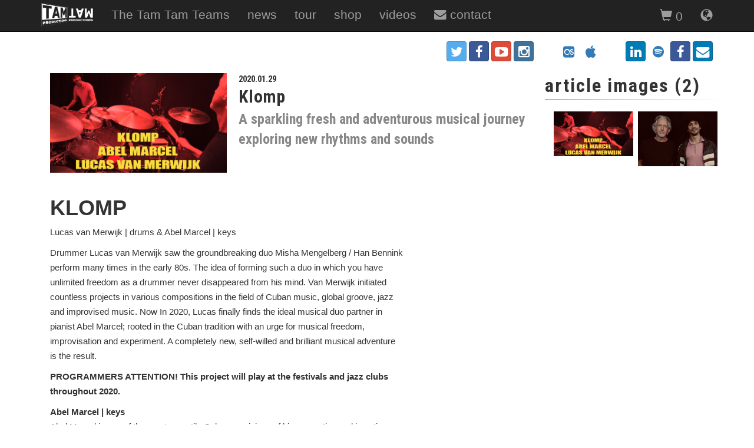

--- FILE ---
content_type: text/html; charset=UTF-8
request_url: http://www.lucasvanmerwijk.com/news/klomp/18/
body_size: 7154
content:
<!DOCTYPE html>
<html lang="en">

<!DOCTYPE html>
<html lang="en"><head>
    <title>Klomp - A sparkling fresh and adventurous musical journey exploring new rhythms and sounds</title>
    <meta charset="utf-8">
    <meta http-equiv="X-UA-Compatible" content="IE=edge">
    <meta name="viewport" content="width=device-width, initial-scale=1">
    <meta name="description" content="									KLOMP			Lucas van Merwijk | drums &amp; Abel Marcel | keys&nbsp;													Drummer Lucas van Merwijk saw the groundbreaking duo Misha Mengelberg / Han Bennink perform many times in the early 80s. The idea of forming such a duo">
    <meta name="author" content="Lucasvanmerwijk.com, Tam Tam Productions">
	<meta property="og:url"                content="https://www.lucasvanmerwijk.com/news/klomp/18/" />
	<meta property="og:type"               content="article" />
	<meta property="og:title"				 content="Klomp - A sparkling fresh and adventurous musical journey exploring new rhythms and sounds" />
	<meta property="og:description"        content="									KLOMP			Lucas van Merwijk | drums &amp; Abel Marcel | keys&nbsp;													Drummer Lucas van Merwijk saw the groundbreaking duo Misha Mengelberg / Han Bennink perform many times in the early 80s. The idea of forming such a duo" />
	<meta property="og:image"              content="https://lucasvanmerwijk.com/img/2020/klomp-20200129080828.jpg" />
	<meta property="og:image" content="https://lucasvanmerwijk.com/img/2020/klomp-20200129080828.jpg" /><meta property="og:image" content="https://lucasvanmerwijk.com/img/2020/klomp-20200129080936.jpg" />
	
	<link rel="apple-touch-icon" sizes="57x57" href="/apple-icon-57x57.png">
	<link rel="apple-touch-icon" sizes="60x60" href="/apple-icon-60x60.png">
	<link rel="apple-touch-icon" sizes="72x72" href="/apple-icon-72x72.png">
	<link rel="apple-touch-icon" sizes="76x76" href="/apple-icon-76x76.png">
	<link rel="apple-touch-icon" sizes="114x114" href="/apple-icon-114x114.png">
	<link rel="apple-touch-icon" sizes="120x120" href="/apple-icon-120x120.png">
	<link rel="apple-touch-icon" sizes="144x144" href="/apple-icon-144x144.png">
	<link rel="apple-touch-icon" sizes="152x152" href="/apple-icon-152x152.png">
	<link rel="apple-touch-icon" sizes="180x180" href="/apple-icon-180x180.png">
	<link rel="icon" type="image/png" sizes="192x192"  href="/android-icon-192x192.png">
	<link rel="icon" type="image/png" sizes="32x32" href="/favicon-32x32.png">
	<link rel="icon" type="image/png" sizes="96x96" href="/favicon-96x96.png">
	<link rel="icon" type="image/png" sizes="16x16" href="/favicon-16x16.png">
	<link rel="manifest" href="/manifest.json">
	<meta name="msapplication-TileColor" content="#ffffff">
	<meta name="msapplication-TileImage" content="/ms-icon-144x144.png">
	<meta name="theme-color" content="#ffffff"><link href="/css/magnific-popup.css" rel="stylesheet"><link href="/assets/css/bootstrap.css" rel="stylesheet">
    <link href="https://netdna.bootstrapcdn.com/font-awesome/4.3.0/css/font-awesome.css" rel="stylesheet" />
    <!-- Bootstrap Core CSS -->
    <link href="/css/bootstrap.css" rel="stylesheet">
    <!-- Custom CSS -->
    <link href="/css/heroic-features.css" rel="stylesheet">
    <link href="/css/bootstrap-social.css" rel="stylesheet" >
    <link href="/css/lvm.css" rel="stylesheet" >
    <link href="https://fonts.googleapis.com/css?family=Roboto+Condensed:700" rel="stylesheet">

    <!-- HTML5 Shim and Respond.js IE8 support of HTML5 elements and media queries -->
    <!-- WARNING: Respond.js doesn't work if you view the page via file:// -->
    <!--[if lt IE 9]>
        <script src="https://oss.maxcdn.com/libs/html5shiv/3.7.0/html5shiv.js"></script>
        <script src="https://oss.maxcdn.com/libs/respond.js/1.4.2/respond.min.js"></script>
    <![endif]-->

<!-- Facebook Pixel Code -->
	<script>
	!function(f,b,e,v,n,t,s)
	{if(f.fbq)return;n=f.fbq=function(){n.callMethod?
	n.callMethod.apply(n,arguments):n.queue.push(arguments)};
	if(!f._fbq)f._fbq=n;n.push=n;n.loaded=!0;n.version='2.0';
	n.queue=[];t=b.createElement(e);t.async=!0;
	t.src=v;s=b.getElementsByTagName(e)[0];
	s.parentNode.insertBefore(t,s)}(window,document,'script',
	'https://connect.facebook.net/en_US/fbevents.js');
	fbq('init', '227422797614086'); 
	fbq('track', 'PageView');
	</script>
	<noscript>
	<img height="1" width="1" 
	src="https://www.facebook.com/tr?id=227422797614086&ev=PageView
	&noscript=1"/>
	</noscript>
<!-- End Facebook Pixel Code -->
</head>
<body><script async src="https://www.googletagmanager.com/gtag/js?id=UA-15132088-1"></script>
<script>
  window.dataLayer = window.dataLayer || [];
  function gtag(){dataLayer.push(arguments);}
  gtag('js', new Date());

  gtag('config', 'UA-15132088-1');
</script><div class="container">
<div class="container">
<header class="masthead">
  <div class="container">

  </div>
</header>   
    <!-- Navigation -->
    <nav class="navbar navbar-inverse navbar-fixed-top" role="navigation">
        <div class="container">
            <!-- Brand and toggle get grouped for better mobile display -->
            <div class="navbar-header">
                <button type="button" class="navbar-toggle" data-toggle="collapse" data-target="#navigationbar">
                    <span class="sr-only">Toggle navigation</span>
                    <span class="icon-bar"></span>
                    <span class="icon-bar"></span>
                    <span class="icon-bar"></span>
                </button>
                <a class="navbar-brand" href="/"><img src="/img/logo/tamtam_logo_vert_3d_h50.png" alt="Home" border=0 heigth=35></A>
				<a class="navbar-brand hidden-md hidden-lg" href="/order/"><i class="glyphicon glyphicon-shopping-cart"></i> <span class="basket_cnt">0</span></a>
            </div>

            <!-- Collect the nav links, forms, and other content for toggling -->
            <div class="collapse navbar-collapse" id="navigationbar">
                <ul class="nav navbar-nav">
                    <li class="hidden-xs">
                        <a href="/artists/">The Tam Tam Teams</a>
					</li>
                    <li class="dropdown hidden-md hidden-lg">
                        <a href="/" class="dropdown-toggle" data-toggle="dropdown">Watch a Tam Tam Team <b class="fa fa-caret-down"></b></a>
                        <ul class="dropdown-menu">
						<li><a href="/artists/lucas-van-merwijk-lifetime-in-rhythm/26/biography/">Lucas van Merwijk | Lifetime in Rhythm</a></li><li><a href="/artists/kaaskop-en-van-vleuten/46/biography/">Kaaskop en Van Vleuten</a></li><li><a href="/artists/kaaskop-exploring-the-essence-of-dutch-music/43/biography/">Kaaskop | Exploring the Essence of Dutch Music</a></li><li><a href="/artists/lucas-van-merwijk-drawings/45/biography/">Lucas van Merwijk – Drawings</a></li><li><a href="/artists/manou-gallo-lucas-van-merwijk/47/biography/">Manou Gallo & Lucas van Merwijk</a></li><li><a href="/artists/drums-united-25/16/biography/">Drums United 25 </a></li><li><a href="/artists/gianna-tam-la-banda-the-queen-of-percussion-and-vocals/8/biography/">Gianna Tam & La Banda | The queen of percussion and vocals</a></li><li><a href="/artists/cubop-city-big-band-europes-premier-latin-orchestra/2/biography/">Cubop City Big Band | Europe’s Premier Latin Orchestra</a></li><li><a href="/artists/4beat/21/biography/">4Beat </a></li><li><a href="/artists/tam-tam-recording-studio/9/biography/">Tam Tam Recording Studio</a></li><li><a href="/artists/world-beat-drum-book/27/biography/">World Beat Drum Book</a></li><li><a href="/artists/advanced-coordination-studies/32/biography/">Advanced Coordination Studies </a></li>
                        </ul>
                    </li>
                    <li>
                        <a href="/news/">news</a>
                    </li>
                    <li>
                        <a href="/tour/">tour</a>
                    </li>
                    <li>
                        <a href="/shop/">shop</a>
                    </li>
                    <li>
                        <a href="/video/">videos</a>
                    </li>
                    <li>
                        <a href="/contact/"><span class="fa fa-envelope"></span> contact</a>
                    </li>
                </ul>

            <ul class="nav navbar-nav navbar-right">
				<li><a href="/order/"><i class="glyphicon glyphicon-shopping-cart"></i> <span class="basket_cnt">0</span></a></li>
                <li><a href="#" class="dropdown-toggle"  data-toggle="dropdown"><i class="glyphicon glyphicon-globe" aria-hidden="true"></i></a>
                    <ul class="dropdown-menu">
					<li><a href="?l=1">Dutch</a></li><li><a href="?l=2">English</a></li><li><a href="?l=5">German</a></li>
<!--
                      <li class="divider"></li>
                      <li><a href="#">Separated link</a></li>
-->
                    </ul>
				</li>
<!--
                <li>
                  <div class="btn-group">
                    <button class="btn btn-danger navbar-btn">Action</button>
                    <button class="btn navbar-btn btn-danger dropdown-toggle" data-toggle="dropdown"><span class="caret"></span></button>
                    <ul class="dropdown-menu">
                      <li><a href="#">Action</a></li>
                      <li><a href="#">Another action</a></li>
                      <li><a href="#">Something else here</a></li>
                      <li class="divider"></li>
                      <li><a href="#">Separated link</a></li>
                    </ul>
                  </div>
                </li>
-->
            </ul>
            </div>

            <!-- /.navbar-collapse -->
        </div>

        <!-- /.container -->
    </nav>
        </div><div class="containerTop"><div class="row socialIcons">
		<div class="col-lg-12 col-sm-12 ">
			<div class="social-icons  pull-right"><a class="btn btn-social-icon" href="/"><span class="dz-drummerszone"></span></a> <a href="http://twitter.com/Lucasvanmerwijk" target="_blank" class="btn btn-social-icon btn-twitter"><span class="fa fa-twitter"></span></a> <a href="https://www.facebook.com/Lucasvanmerwijk" target="_blank" class="btn btn-social-icon btn-facebook"><span class="fa fa-facebook"></span></a> <a href="http://www.youtube.com/user/lucasvanmerwijk" target="_blank" class="btn btn-social-icon btn-google"><span class="fa fa-youtube-play fa-3x"></span></a> <a href="https://www.instagram.com/lucasvanmerwijk/?hl=nl" target="_blank" class="btn btn-social-icon btn-instagram"><span class="fa fa-instagram"></span></a> <a href="https://nl.wikipedia.org/wiki/Lucas_van_Merwijk" target="_blank" class="btn btn-social-icon "><span class="fa fa-wikipedia-w"></span></a> <a href="https://www.last.fm/music/Lucas+van+Merwijk" target="_blank" class="btn btn-social-icon "><span class="fa fa-lastfm-square"></span></a> <a href="https://music.apple.com/nl/artist/lucas-van-merwijk-his-cubop-city-big-band/888030154?l=en" target="_blank" class="btn btn-social-icon btn-apple"><span class="fa fa-apple"></span></a> <a href="http://www.lucasvanmerwijk.bandcamp.com" target="_blank" class="btn btn-social-icon "><span class=""></span></a> <a href="https://www.linkedin.com/in/lucas-van-merwijk-b1772129" target="_blank" class="btn btn-social-icon btn-linkedin"><span class="fa fa-linkedin"></span></a> <a href="https://open.spotify.com/playlist/0lIPZpUfoXw5IecEERbIEt?si=e8qhYlUlRjmsvcA0CWRlFQ" target="_blank" class="btn btn-social-icon "><span class="fa fa-spotify"></span></a> <a href="https://www.facebook.com/lucas.s.vanmerwijk/" target="_blank" class="btn btn-social-icon btn-facebook"><span class="fa fa-facebook"></span></a> <a href="mailto:lucasvanmerwijk@me.com" class="btn btn-social-icon btn-linkedin"><span class="fa fa-envelope"></span></a></div>
		</div>
	</div><!-- /.container -->    <!-- Page Content -->
    <div class="container">
        <div class="row">
            <div class="col-md-12 col-sm-12">
        	    <div class="col-md-9 col-sm-9 nopadding">

						<!-- news item --><div class="news_item">
								<img src="https://lucasvanmerwijk.com/img/2020/klomp-20200129080828.jpg" alt="?" border=0 class="img-responsive news_main_img"><span class="n_date">2020.01.29</span>
								<div class="a_header">Klomp</div>
								<div class="as_header">A sparkling fresh and adventurous musical journey exploring new rhythms and sounds</div>
								<p><table border="0" cellpadding="6" cellspacing="0" style="width:600px">
	<tbody>
		<tr>
			<td>
			<h1><strong>KLOMP</strong></h1>

			<p>Lucas van Merwijk | drums &amp; Abel Marcel | keys&nbsp;</p>
			</td>
		</tr>
		<tr>
			<td>
			<p>Drummer Lucas van Merwijk saw the groundbreaking duo Misha Mengelberg / Han Bennink perform many times in the early 80s. The idea of forming such a duo in which you have unlimited freedom as a drummer never disappeared from his mind. Van Merwijk initiated countless projects in various compositions&nbsp;in the field of Cuban music, global groove, jazz and improvised music. Now In 2020, Lucas finally finds the ideal musical duo partner in pianist Abel Marcel; rooted in the Cuban tradition with an urge for musical freedom, improvisation and experiment. A completely new, self-willed and brilliant musical adventure is the result.</p>

			<p><strong>PROGRAMMERS ATTENTION! This project will play at the festivals and jazz clubs throughout 2020.</strong></p>

			<p><strong>Abel Marcel | keys</strong>&nbsp;<br />
			Abel Marcel is one of the most versatile Cuban musicians of his generation and is active as a pianist, composer, arranger, producer, band leader and teacher. Abel can be heard on various albums ranging from hip hop to salsa and from jazz to classical but sees himself primarily as an improviser. His classical piano training, combined with the unique musical Cuban heritage, result in a special musical dichotomy. Abel Marcel is a charismatic figure on stage, who inspires his fellow musicians with his dynamic playing and improvising approach to music, an approach full of raw emotional power and humor.</p>

			<p><strong>Lucas van Merwijk | drums</strong>&nbsp;<br />
			Drummer Lucas van Merwijk has been at the forefront of the European Jazz, Latin and percussion scene for over 25 years.&nbsp;He was elected &#39;Best Jazz Drummer&#39; and &#39;Best Fusion Drummer&#39; in the Benelux countries by the readers of&nbsp;dutch drum magazine&nbsp;<em>De Slagwerkkrant&nbsp;</em>many years running between 1993 and 2019.</p>

			<p>After an intensive study of Afro-Cuban drums with drummer Oscarito Valdes (Irakere) in Cuba in the early eighties, Lucas van Merwijk has been active with a variety of projects.&nbsp;At the moment Lucas is the initiator and producer of numerous ensembles: the world-percussion group Drums United, Van Merwijks Music Machine (with a changing line-up every year) and the 20 piece salsa and Latin Jazz ensemble The Cubop City Big Band.&nbsp;All of these experiences have made him develop his own special style, a mix of Cuban, Brazilian and North American rhythms, characterized by powerful percussion and splendid technical skills.&nbsp;</p>

			<p>Van Merwijk has&nbsp;been staff teacher for drums and percussion at the Jazz department of the Amsterdam Conservatory since 1986. In 2010 Lucas wins the Global Act Award 2010,&nbsp;for remaining continuously successful as a leading international Artist in world music over a long period of time.&nbsp;In 2013 he publishes his drum book&nbsp;<em>World Beat, World Rhythms for Drum Set, f</em>ollowed by&nbsp;<em>Advanced Coordination Studies (2017)</em></p>

			<p><a href="http://www.lucasvanmerwijk.com/" target="_blank">www.lucasvanmerwijk.com</a><br />
			<a href="http://www.lucasvanmerwijk.com/artists/klomp/36/biography/" target="_blank">www.lucasvanmerwijk.com/artists/klomp/36/biography/</a></p>
			</td>
		</tr>
	</tbody>
</table>
</p>
						</div><!-- /.news item -->
        <!-- /.row -->
           		</div>
        	    <div class="col-md-3 col-sm-3 nopadding">
					
<h1 class="h_header">article images (2)</h1><div class="row"><div class="img_book"><div class="col-md-12 col-sm-12"><div class="col-md-6 col-sm-6 nopadding"><a title="" href="https://lucasvanmerwijk.com/img/2020/klomp-20200129080828.jpg"><img src="https://lucasvanmerwijk.com/img/2020/klomp-20200129080828.jpg" class="img-responsive news_side_img"></a></div><div class="col-md-6 col-sm-6 nopadding"><a title="" href="https://lucasvanmerwijk.com/img/2020/klomp-20200129080936.jpg"><img src="https://lucasvanmerwijk.com/img/2020/klomp-20200129080936.jpg" class="img-responsive news_side_img"></a></div></div></div></div> 
           		</div>
				</div>
			</div>
    </div><hr>
        <!-- /.row -->

        <div class="row">
            <div class="col-md-12 col-sm-12">
				<h2 class="h_header">meet us here</h2>
        	</div>
            <div class="col-md-12 col-sm-12">

        	    <div class="col-md-3 col-sm-3 col-lg-3 nopadding">
					<label class="hidden-xs"><span>in 2 days</span>  January 24, 2026</label>
					<h4><a href="/artists/gianna-tam-la-banda-the-queen-of-percussion-and-vocals/8/biography/">Gianna Tam & La Banda | The queen of percussion and vocals</a> </h4>
					<label class="hidden-md hidden-lg"><span>in 2 days</span> January 24, 2026</label>
					
					<p>Het Postkantoor - Bovenkarspel <a href="https://www.hetpostkantoor.info" target="_blank" class="btn-group btn-group-sm"><i class="fa fa-external-link" aria-hidden="true"></i></A><br />Netherlands</p>
					<a href="https://www.hetpostkantoor.info" target="_blank" class="btn btn-primary btn-sm">Tickets</a>
				</div>
        	    <div class="col-md-3 col-sm-3 col-lg-3 nopadding">
					<label class="hidden-xs"><span>in 7 days</span>  January 29, 2026</label>
					<h4><a href="/artists/kaaskop-exploring-the-essence-of-dutch-music/43/biography/">Kaaskop | Exploring the Essence of Dutch Music</a> </h4>
					<label class="hidden-md hidden-lg"><span>in 7 days</span> January 29, 2026</label>
					
					<p>Idea Soest - Soest <a href="https://www.ideacultuur.nl/theater" target="_blank" class="btn-group btn-group-sm"><i class="fa fa-external-link" aria-hidden="true"></i></A><br />Netherlands</p>
					<a href="https://kunstenhuisidea.nl" target="_blank" class="btn btn-primary btn-sm">Tickets</a>
				</div>
        	    <div class="col-md-3 col-sm-3 col-lg-3 nopadding">
					<label class="hidden-xs"><span>in 10 days</span>  February 01, 2026</label>
					<h4><a href="/artists/kaaskop-exploring-the-essence-of-dutch-music/43/biography/">Kaaskop | Exploring the Essence of Dutch Music</a> </h4>
					<label class="hidden-md hidden-lg"><span>in 10 days</span> February 01, 2026</label>
					
					<p>De Kunstkring - Ruurlo <a href="https://kunstkringruurlo.nl" target="_blank" class="btn-group btn-group-sm"><i class="fa fa-external-link" aria-hidden="true"></i></A><br />Netherlands</p>
					<a href="https://kunstkringruurlo.nl" target="_blank" class="btn btn-primary btn-sm">Tickets</a>
				</div>
        	    <div class="col-md-3 col-sm-3 col-lg-3 nopadding">
					<label class="hidden-xs"><span>in 17 days</span>  February 08, 2026</label>
					<h4><a href="/artists/kaaskop-exploring-the-essence-of-dutch-music/43/biography/">Kaaskop | Exploring the Essence of Dutch Music</a> </h4>
					<label class="hidden-md hidden-lg"><span>in 17 days</span> February 08, 2026</label>
					
					<p>Jazz Sociëteit Wassenaar - Wassenaar <a href="https://www.jazzsocieteitwassenaar.nl" target="_blank" class="btn-group btn-group-sm"><i class="fa fa-external-link" aria-hidden="true"></i></A><br />Netherlands</p>
					<a href="https://www.jazzsocieteitwassenaar.nl" target="_blank" class="btn btn-primary btn-sm">Tickets</a>
				</div>				</div>
				<h4 class="pull-right"><a href="/tour/">view all dates</A>...</h4>
			</div><hr>
        <!-- /.row -->

<div class="modal" id="modal" tabindex="-1" role="dialog">
	<div class="modal-dialog" role="document">
		<div class="modal-content">
			<div class="modal-header">
				<h2 class="modal-title">You did great!</h2>
				<button type="button" class="close" data-dismiss="modal" aria-label="Close">
					<span aria-hidden="true">&times;</span>
				</button>
			</div>
			<div class="modal-body">
				<p><font color="White">You can order now or check for other items you might like.</font></p>
			</div>
			<div class="modal-footer">
				<button type="button" class="btn btn-secondary" data-dismiss="modal">back</button>
				<a type="button" class="btn btn-primary" href="/order/">order now</a>
			</div>
		</div>
	</div>
</div>
<div class="modal fade" id="exampleModal" tabindex="-1" role="dialog" aria-labelledby="exampleModalLabel" aria-hidden="true">
  <div class="modal-dialog" role="document">
    <div class="modal-content">
      <div class="modal-body">
        <font color="White">Delete this item?</font>
      </div>
      <div class="modal-footer">
        <button type="button" class="btn btn-secondary" data-dismiss="modal">no</button>
        <button type="button" class="btn btn-primary btn-ok">yes</button>
      </div>
    </div>
  </div>
</div>

<div class="modal" id="videoModal" tabindex="1" role="dialog" aria-labelledby="videoModal" aria-hidden="true">
  <div class="modal-dialog modal-lg">
    <div class="modal-content">
      <div class="modal-body">
        <button type="button" class="close" data-dismiss="modal" aria-hidden="true">&times;</button>
        <div>
          <iframe width="100%" height="380" src="" allowfullscreen frameborder=0></iframe>
        </div>
      </div>
      <div class="modal-footer">
        <a class="btn btn-default btn-prev" id="vid_prev" data-livevid="1" data-target="#videoModal" data-theVideo="">Prev</a> <!-- <div class="vid_prevscr">p: </div> -->
        <a class="btn btn-default btn-next" id="vid_next" data-livevid="1" data-target="#videoModal" data-theVideo="">Next</a> <!-- <div class="vid_nextscr">n: </div> -->
        <button type="button" class="close btn btn-default" data-dismiss="modal" aria-hidden="true">Close</button>
      </div>
    </div>
  </div>
</div><footer>
            <div class="row ftr_bgcl nopadding">
                <div class="col-md-4 col-sm-4">
                    <p class="ftr_header">latest news</p>
                    <ul><li><a href="/news/kaaskop-en-van-vleuten-breekbare-mensen/35/">Kaaskop en Van Vleuten: Breekbare Mensen</a></li><li><a href="/news/kaaskop-jazz-interpretations-of-dutch-musical-heritage/33/">Kaaskop – Jazz Interpretations of Dutch Musical Heritage </a></li><li><a href="/news/kaaskop-brings-dutch-heritage-to-china/32/">Kaaskop brings Dutch heritage to China</a></li><li><a href="/news/aaaplay123-kicks-off/30/">aaaplay123 kicks off</a></li><li><a href="/news/to-the-fans-of-leve-van-merwijk-vrienden-zingen-jeroen-album/29/">To the fans of Leve van Merwijk! Vrienden zingen Jeroen' album '.</a></li><li><a href="/news/van-merwijks-music-machine-caribbean-postcard/26/">Van Merwijk’s Music Machine | Caribbean Postcard </a></li><li><a href="/news/press-release-cubop-city-bigband-25-jaar-fiesta/25/">Press release CUBOP CITY BIGBAND 25 JAAR FIESTA!</a></li><li><a href="/news/lucas-winner-slagwerkkrant-polls-2020/20/">Lucas winner Slagwerkkrant Polls 2020 </a></li></ul>
                </div>
				<hr class="hidden-md hidden-lg">
                <div class="col-md-4 col-sm-4">
                    <p class="ftr_header">meet the teams</p>
                    <ul><li><a href="/artists/lucas-van-merwijk-lifetime-in-rhythm/26/biography/">Lucas van Merwijk | Lifetime in Rhythm</a></li><li><a href="/artists/kaaskop-en-van-vleuten/46/biography/">Kaaskop en Van Vleuten</a></li><li><a href="/artists/kaaskop-exploring-the-essence-of-dutch-music/43/biography/">Kaaskop | Exploring the Essence of Dutch Music</a></li><li><a href="/artists/lucas-van-merwijk-drawings/45/biography/">Lucas van Merwijk – Drawings</a></li><li><a href="/artists/manou-gallo-lucas-van-merwijk/47/biography/">Manou Gallo & Lucas van Merwijk</a></li><li><a href="/artists/drums-united-25/16/biography/">Drums United 25 </a></li><li><a href="/artists/gianna-tam-la-banda-the-queen-of-percussion-and-vocals/8/biography/">Gianna Tam & La Banda | The queen of percussion and vocals</a></li><li><a href="/artists/cubop-city-big-band-europes-premier-latin-orchestra/2/biography/">Cubop City Big Band | Europe’s Premier Latin Orchestra</a></li><li><a href="/artists/4beat/21/biography/">4Beat </a></li><li><a href="/artists/tam-tam-recording-studio/9/biography/">Tam Tam Recording Studio</a></li><li><a href="/artists/world-beat-drum-book/27/biography/">World Beat Drum Book</a></li><li><a href="/artists/advanced-coordination-studies/32/biography/">Advanced Coordination Studies </a></li></ul>
                </div>
				<hr class="hidden-md hidden-lg">
                <div class="col-md-4 col-sm-4">
                    <p class="ftr_header">stay connected</p>
					<a class="btn btn-social-icon" href="/"><span class="dz-drummerszone"></span></a> <a href="http://twitter.com/Lucasvanmerwijk" target="_blank" class="btn btn-social-icon btn-twitter"><span class="fa fa-twitter"></span></a> <a href="https://www.facebook.com/Lucasvanmerwijk" target="_blank" class="btn btn-social-icon btn-facebook"><span class="fa fa-facebook"></span></a> <a href="http://www.youtube.com/user/lucasvanmerwijk" target="_blank" class="btn btn-social-icon btn-google"><span class="fa fa-youtube-play fa-3x"></span></a> <a href="https://www.instagram.com/lucasvanmerwijk/?hl=nl" target="_blank" class="btn btn-social-icon btn-instagram"><span class="fa fa-instagram"></span></a> <a href="https://nl.wikipedia.org/wiki/Lucas_van_Merwijk" target="_blank" class="btn btn-social-icon "><span class="fa fa-wikipedia-w"></span></a> <a href="https://www.last.fm/music/Lucas+van+Merwijk" target="_blank" class="btn btn-social-icon "><span class="fa fa-lastfm-square"></span></a> <a href="https://music.apple.com/nl/artist/lucas-van-merwijk-his-cubop-city-big-band/888030154?l=en" target="_blank" class="btn btn-social-icon btn-apple"><span class="fa fa-apple"></span></a> <a href="http://www.lucasvanmerwijk.bandcamp.com" target="_blank" class="btn btn-social-icon "><span class=""></span></a> <a href="https://www.linkedin.com/in/lucas-van-merwijk-b1772129" target="_blank" class="btn btn-social-icon btn-linkedin"><span class="fa fa-linkedin"></span></a> <a href="https://open.spotify.com/playlist/0lIPZpUfoXw5IecEERbIEt?si=e8qhYlUlRjmsvcA0CWRlFQ" target="_blank" class="btn btn-social-icon "><span class="fa fa-spotify"></span></a> <a href="https://www.facebook.com/lucas.s.vanmerwijk/" target="_blank" class="btn btn-social-icon btn-facebook"><span class="fa fa-facebook"></span></a> <a href="mailto:lucasvanmerwijk@me.com" class="btn btn-social-icon btn-linkedin"><span class="fa fa-envelope"></span></a>
                    <p><h4>Get our regular Tam Tam News delivered to you.</h4>
				<div class="subscribe wow fadeInUp">
				    <form class="form-inline" role="form" action="assets/subscribe.php" method="post">
				        <div class="form-group">
				            <input type="text" name="email" placeholder="Enter your email..." class="subscribe-email form-control" id="subscribe-email">
				        </div>
				        <button type="submit" class="btn">Subscribe</button>
				    </form>
				    <div class="success-message"></div>
				    <div class="error-message"></div>
				</div></p>
                    <div style="width: 85%;"><a href="https://www.cultuurfonds.nl/" target="_blank"><img class="img-responsive" src="/img/logo/pbcf_logo_horizontaal_wit.png" alt="Prins Bernhard Cultuurfonds" title="Prins Bernhard Cultuurfonds"></a></div>
                    <div style="margin: 20px 0;width: 85%;"><a href="https://www.stichtingnorma.nl/" target="_blank"><img class="img-responsive" src="/img/logo/logo_norma_wit.png" alt="Stichting Norma" title="Stichting Norma"></a></div>
                </div>
            </div>
            <div class="row ftr_bgcl_dark nopadding">
                <div class="col-md-12 col-sm-12 ftr_bgcl_dark">
                    <p class="pull-left">&copy; Tam Tam Productions 2026</p>
                    <p class="pull-right">powered by <A HREF="http://musicpublishers.nl" target="_blank">musicpublishers.nl</A> | hosted by <A HREF="http://digiport.nl" target="_blank">digiport.nl</A></p>
                </div>
            </div>
        </footer>
    </div>
    <!-- /.container -->

    <!-- jQuery -->
    <script src="/js/jquery.js"></script>

    <!-- Bootstrap Core JavaScript -->
    <script src="/js/bootstrap.min.js"></script><script src="/js/magnific_popup.js"></script><script src="/js/inc.process.js"></script></body>
</html>



--- FILE ---
content_type: text/css
request_url: http://www.lucasvanmerwijk.com/css/heroic-features.css
body_size: 306
content:
/*
 * Start Bootstrap - Heroic Features (http://startbootstrap.com/)
 * Copyright 2013-2016 Start Bootstrap
 * Licensed under MIT (https://github.com/BlackrockDigital/startbootstrap/blob/gh-pages/LICENSE)
 */

body {
    padding-top: 70px; /* Required padding for .navbar-fixed-top. Remove if using .navbar-static-top. Change if height of navigation changes. */
}

.hero-spacer {
    margin-top: 50px;
}

.hero-feature {
    margin-bottom: 30px;
}

footer {
    margin: 50px 0;
}

--- FILE ---
content_type: text/css
request_url: http://www.lucasvanmerwijk.com/css/lvm.css
body_size: 915
content:
/*!
 ===== CUSTOM FOR lucasvanmerwijk.com =====
 * Bootstrap v3.3.7 (http://getbootstrap.com)
 */
.btn-primary {
	margin: 0 0 4px 0;
}
.btn-primary.addItem {
  background-color: #FEBD69; 
  border-color: #FEBD69;
  color: #333; 
  font-weight: bolder; 
  border: 0;
}

.btn-primary.addItem:focus,
.btn-primary.addItem.focus {
  color: #fff;
  background-color: #fe9b1b;
  border-color: #122b40;
}

.btn-primary.addItem:hover {
  color: #fff;
  background-color: #fe9b1b;
  border-color: #204d74;
}

.btn-primary.addItem:active,
.btn-primary.addItem.active,
.open > .dropdown-toggle.btn-primary.addItem {
  color: #fff;
  background-color: #fe9b1b;
  border-color: #fe9b1b;
}

.btn-primary.addItem:active:hover,
.btn-primary.addItem.active:hover,
.open > .dropdown-toggle.btn-primary.addItem:hover,
.btn-primary.addItem:active:focus,
.btn-primary.addItem.active:focus,
.open > .dropdown-toggle.btn-primary.addItem:focus,
.btn-primary.addItem:active.focus,
.btn-primary.addItem.active.focus,
.open > .dropdown-toggle.btn-primary.addItem.focus {
  color: #fff;
  background-color: #fe9b1b;
  border-color: #fe9b1b;
}

.btn-primary.addItem:active,
.btn-primary.addItem.active,
.open > .dropdown-toggle.btn-primary.addItem {
  background-image: none;
}

.btn-primary.addItem.disabled:hover,
.btn-primary.addItem[disabled]:hover,
fieldset[disabled] .btn-primary.addItem:hover,
.btn-primary.addItem.disabled:focus,
.btn-primary.addItem[disabled]:focus,
fieldset[disabled] .btn-primary.addItem:focus,
.btn-primary.addItem.disabled.focus,
.btn-primary.addItem[disabled].focus,
fieldset[disabled] .btn-primary.addItem.focus {
  background-color: #FEBD69;
  border-color: #FEBD69;
  color: #333;
  font-weight: bolder;
}

.shop-header-container {
  padding-left: -10px;
  padding-right: -10px;
}

@media (max-width: 767px) {
  .shop-header-container {
    margin-left: -10px;
    margin-right: -10px;
  }
}

/* ===== VIEW ON A WALL ===== */
.wall {
    position: relative;
    width: 100%;
    height: 60vh;   /* adjust wall height */
    overflow: hidden;
}

/* WALL IMAGE */
.wall-image {
    position: absolute;
    top: 0; left: 0;
    width: 100%;
    height: 100%;
    object-fit: cover;
    z-index: 0;
}

/* FRAME CONTAINER */
#frame-container {
    position: absolute;
    top: 35%;
    left: 50%;
    transform: translate(-50%, -50%);
    width: 35%;        /* control frame scale here */
    max-width: 120px;
    z-index: 2;
}

/* ARTWORK WITH TIGHT BORDER AND BEVEL */
#artwork {
    display: block;
    width: 100%;       /* width controls scaling */
    height: auto;      /* keeps aspect ratio */
    border: 4px solid #5B270B;          /* tight border */
    box-sizing: border-box;           /* border included in width */
    margin: 0;
    padding: 0;
    border-radius: 0;
	box-shadow:
        0 2px 2px rgba(0,0,0,0.5);  /* subtle shadow */
}
/* ===== END VIEW ON A WALL ===== */

--- FILE ---
content_type: application/javascript
request_url: http://www.lucasvanmerwijk.com/js/inc.process.js
body_size: 3444
content:
/* SHOP FUNCTIONS  */

$('.addItem').click(function() {
	var item_val = $(this).attr("data");
		itemVars = item_val.split('-');
		var i_var = itemVars[0];

		var dataString = 'itemData='+ item_val;
			$.ajax({
				type: "POST",
				url: "/include/process/ins_basket_item.php",
				data: dataString,
				success: function(data){

				dataVars = data.split('-');
					var data_res = dataVars[0];
					var data_upd = dataVars[1];

					if(data_res == 1) { 
						$('#inbasket-'+i_var).show().delay(2000).fadeOut();
						$('.basket_cnt').html(data_upd);
						$('#modal').modal('toggle');
						
					}
					if(data == 2) {	alert('errrrrrrrrrror1');
					}
				},
	            error : function(data) {alert('errrrrrrrrrror2');
				} 
			});
});

$('.alterShopAmnt').click(function() {
   	var action = $(this).attr('data-name');
	$(this).html('<i class=\"fas fa-spinner\"></i>');
	var dataString = 'action='+ action;
		$.ajax({
			type: "POST",
			url: '/include/process/ol_update.php',
			data: dataString,
			success: function(data){
				if(data == 1) { location.reload(); }
			},
            error : function(data) { //alert('File error Major Tom'); 
			}
		});
});

$('.deleteOL').click(function() {
   	var action = $(this).attr('data-name');
	var dataString = 'action='+ action;
	$('#exampleModal').on('click', '.btn-ok', function (e) {
	$(this).html('<i class=\"fas fa-spinner\"></i>');
		$.ajax({
			type: "POST",
			url: '/include/process/ol_delete.php',
			data: dataString,
			success: function(data){
				if(data == 1) { location.reload(); }
			},
            error : function(data) { //alert('File error Major Tom'); 
			}
		});
	});
});

/* GEGEVENS FORM */

	$(".submitOrder").on('click', function() {
		var p_method =  $(this).data("id");

		$("#formdata input").css('background-color','white');

		var hasError = hasError;

		var voornaam =		$("#voornaam").val();
		var achternaam =	$("#achternaam").val();
		var straat =		$("#straat").val();
		var huisnr =		$("#huisnr").val();
		var toevoeging =	$("#toevoeging").val();
		var postcode =		$("#postcode").val();
		var plaats =		$("#plaats").val();
		var land =			$("#land").val();
		var telefoon =		$("#telefoon").val();
		var email =			$("#email").val();
		var sbscr_nieuwsbrief =			$("#sbscr_nieuwsbrief").val();

			/* var sbscr_nieuwsbrief = []
		$("input[name='nieuwsbrief[]']:checked").each(function () {
		    sbscr_nieuwsbrief.push(parseInt($(this).val()));
		}); */

		var amnt_total =	$("#amnt_total").val();
		var vat_total =		$("#vat_total").val();
		var shipping_costs =		$("#shipping_costs").val();

		/* NORMAL VALIDATION */
		if(voornaam == '') { 	hasError = true; $("#voornaam").css('background-color','yellow'); }
		if(achternaam == '') { 	hasError = true; $("#achternaam").css('background-color','yellow');  }
		if(straat == '') { 	hasError = true; $("#straat").css('background-color','yellow'); }
		if(huisnr == '') { 	hasError = true; $("#huisnr").css('background-color','yellow'); }
		if(postcode == '') { 	hasError = true; $("#postcode").css('background-color','yellow'); }
		if(plaats == '') { 	hasError = true; $("#plaats").css('background-color','yellow'); }
		if(land == '') { 	hasError = true; $("#land").css('background-color','yellow'); }
		if(telefoon == '') { 	hasError = true; $("#tel").css('background-color','yellow'); }
		
		var emailReg = /^([\w-\.]+@([\w-]+\.)+[\w-]{2,4})?$/;
		var emailaddressVal = $("#email").val();
		if(emailaddressVal == '') {
			hasError = true;
			$("#email").css('background-color','yellow'); 
		}
		if(!emailReg.test(emailaddressVal)) {
			hasError = true;
			$("#email").css('background-color','yellow'); 
		}

		/* PROCESS VALIDATION */

		var dataString =	'voornaam=' + voornaam
					+ '&achternaam=' + achternaam
					+ '&straat=' + straat
					+ '&huisnr=' + huisnr
					+ '&toevoeging=' + toevoeging
					+ '&postcode=' + postcode
					+ '&plaats=' + plaats
					+ '&land=' + land
					+ '&telefoon=' + telefoon
					+ '&email=' + email
					+ '&sbscr_nieuwsbrief=' + sbscr_nieuwsbrief
					+ '&amnt_total=' + amnt_total
					+ '&vat_total=' + vat_total
					+ '&shipping_costs=' + shipping_costs;

//alert(dataString);
	if (hasError == undefined) {
		$.ajax({
			type: "POST",
			url: "/include/process/order_insert.php",
			data: dataString,
			success: function(data){

			dataVars = data.split('-');
				var data_insert = dataVars[0];
				var order_nr = dataVars[1];
				var data_nwslttr = dataVars[2];

				if(data_insert == "1") {	//alert(data);
					window.location.href = "/Mollie/payments/create-payment.php?orderId="+order_nr;
				}

				if(data == "3") {	//alert(data);
				}

			},
			error: function(data){ alert('Er was een probleem met de verwerking. Probeer het nog een keer.');} 
		});
	}

	}); /* end .submitOrder */


/* NIEUWSBRIEF */

$('.subscribe form').submit(function(e) {
    e.preventDefault();
    var postdata = $('.subscribe form').serialize();

		$(".error-message,.success-message").html('');
		var hasError = hasError;

		var email = $("#subscribe-email").val();

		var emailReg = /^([\w-\.]+@([\w-]+\.)+[\w-]{2,4})?$/;
		var emailaddressVal = $("#subscribe-email").val();
		if(emailaddressVal == '') {
			hasError = true;
			$(".error-message").html('<span class="regerrNwsbrf">Oops, please give an email address.</span>');
		}
		else if(!emailReg.test(emailaddressVal)) {
			hasError = true;
			$(".error-message").html('<span class="regerrNwsbrf">Please, enter a valid email adres.</span>');
		}

		if (hasError == undefined) {
			var dataString = 'email='+ email;
			$.ajax({
				type: "POST",
				url: "/include/process/ins.subscribe.php",
				data: dataString,
				success: function (data) { 
					if(data == 1) { 
						$(".success-message").html('Thank you! We will keep you up to date!');
					}
					if(data == 2) { 
						$(".success-message").html('Thank you for staying with Tam Tam Productions!');
					}
					if(data == 3) { 
						$(".error-message").html('Your subscription did not work. Please try again.');
					}
				},
	            error : function(data) { $(".error-message").html('Your subscription did not work. Please try again.'); } 
			});
		}
	});

$('.unsubscribe form').submit(function(e) {
    e.preventDefault();
    var postdata = $('.unsubscribe form').serialize();



		$(".error-message,.success-message").html('');
		var hasError = hasError;

		var email = $("#unsubscribe-email").val();
		var emailcode = $("#unsubscribe-code").val();

		var emailReg = /^([\w-\.]+@([\w-]+\.)+[\w-]{2,4})?$/;
		var emailaddressVal = $("#unsubscribe-email").val();
		if(emailaddressVal == '') {
			hasError = true;
			$(".error-message").html('<span class="regerrNwsbrf">Oops, please give an email address.</span>');
		}
		else if(!emailReg.test(emailaddressVal)) {
			hasError = true;
			$(".error-message").html('<span class="regerrNwsbrf">Please, enter a valid email adres.</span>');
		}

		if (hasError == undefined) {
			var dataString = 'email='+ email + '&x=' + emailcode;
			$.ajax({
				type: "POST",
				url: "/include/process/ins.subscribe_un.php",
				data: dataString,
				success: function (data) { 
					if(data == 1) { 
						$(".form-inline").hide();
						$(".success-message").html('We are sorry to see you go. Your email has been deleted. You can subscribe at any time again.');
					}
					if(data == 2) { 
						$(".error-message").html('Something went wrong. Please try again by clicking on the unsubscribe link in the email.');
					}
				},
	            error : function(data) { $(".error-message").html('2Something went wrong. Please try again by clicking on the unsubscribe link in the email.'); } 
			});
		}
	});

/***	MAILCHIMP FUNCTION


$('.subscribe formXXXXXXXXXX').submit(function(e) {
    e.preventDefault();
    var postdata = $('.subscribe form').serialize();


    $.ajax({
        type: 'POST',
        url: '/assets/subscribe.php',
        data: postdata,
        dataType: 'json',
        success: function(json) {
            if(json.valid == 0) {
                $('.success-message').hide();
                $('.error-message').hide();
                $('.error-message').html(json.message);
                $('.error-message').fadeIn('fast', function(){
                    $('.subscribe form').addClass('animated shake').one('webkitAnimationEnd mozAnimationEnd MSAnimationEnd oanimationend animationend', function(){
                        $(this).removeClass('animated shake');
                    });
                });
            }
            else {
                $('.error-message').hide();
                $('.success-message').hide();
                $('.subscribe form').hide();
                $('.success-message').html(json.message);
                $('.success-message').fadeIn('fast', function(){
                    $('.top-content').backstretch("resize");
                });
            }
        }
    });
});
*/
//***	LOAD VIDEOS IN MODAL 



var vids_arr = [];

$('[data-toggle="modal"], [data-livevid="1"]').click(function(){


	if ( $('#videoModal').is(':visible') ) {
		$("#videoModal").modal({
			backdrop: 'static',
			keyboard: false
		});
	}

    var theModal = $(this).data( "target" ),
    videoSRC = $(this).attr( "data-theVideo" ), 
    videoSRCauto = videoSRC+"?autoplay=1" ;
    $(theModal+' iframe').attr('src', videoSRCauto);
    $(theModal+' button.close').click(function () {
        $(theModal+' iframe').attr('src', videoSRC);
    }); 

	$("[data-theVideo]").each(function(index){
		videos = $(this).attr( "data-theVideo" );
		if(videos.length > 0) {
		vids_arr.push(videos); }
	});
	buttons(vids_arr);

	function buttons(vids_arr){
		var vids_arr = jQuery.unique(vids_arr);

		number = videoSRC, i = -1;
		i = vids_arr.indexOf(number);

		if (i == 0) { $('#vid_prev').hide(); }

		if(i > 0) {
		    //alert(vids_arr[i-1]);
			var plink = vids_arr[i-1];
			$('#vid_prev').show();
			$('#vid_prev').attr("data-theVideo",vids_arr[i-1]);
			//$('.vid_prevscr').text(plink);
		}
		if(i < (vids_arr.length - 1) && i >= 0) {
		    //alert(vids_arr[i+1]);
			var nlink = vids_arr[i+1];
			$('#vid_next').show();
			$('#vid_next').attr("data-theVideo",vids_arr[i+1]);
			//$('.vid_nextscr').text(nlink);
		}
		if (i === vids_arr.length-1) { $('#vid_next').hide(); }
	}
});

//***	SCROLL TO ANCHOR
$(function() {
   // $(document).scrollTop( $("#vw").offset().top );  
});

//***	MAGNIFIC POPUP

$(document).ready(function() {
	$('.img_book').each(function() { 
		$(this).magnificPopup({
			delegate: 'a',
			type: 'image',
			tLoading: 'Loading image #%curr%...',
			mainClass: 'mfp-img-mobile',
			gallery: {
				enabled: true,
				navigateByImgClick: true,
				preload: [0,1] // Will preload 0 - before current, and 1 after the current image
			},
			image: {
				tError: '<a href="%url%">The image #%curr%</a> could not be loaded.',
				titleSrc: function(item) {
					return item.el.attr('title');
				}
			}
		});
	});


});
//***	DOWLOAD PK FILE *********** FOR LATER USE! 20160916
$(document).on('click', '#dwnl_pks', function () {

	var fileID = $(this).attr('data-name');

alert(fileID);

	var dataString = 'fileID='+ fileID;

	$.ajax({
	    url: '/include/inc.file_download.php',
	    data: dataString,
	    success: function(){
 window.location = '/include/inc.file_download.php';

	    }
	});

});

//***	CAROUSEL
$('#myCarousel').carousel({
  interval: 3000
})

/* ===== VIEW ON A WALL ===== */
$('#viewWallModal').on('shown.bs.modal', function () {
    const container = document.getElementById("frame-container");
    const artwork = document.getElementById("artwork");

    const img = new Image();
    img.onload = () => {
        const ratio = img.height / img.width;
        container.style.height = container.offsetWidth * ratio + "px";
    };
    img.src = artwork.src;
});